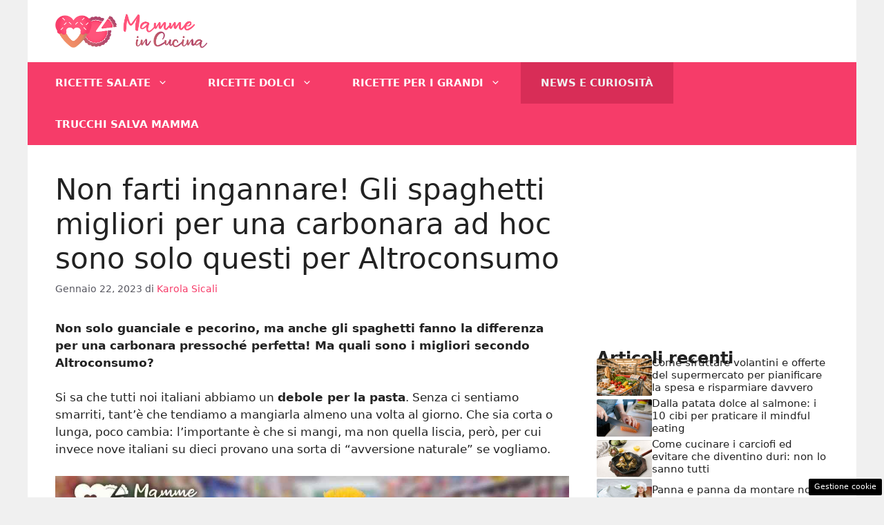

--- FILE ---
content_type: text/html; charset=UTF-8
request_url: https://www.mammeincucina.it/2023/01/22/non-farti-ingannare-gli-spaghetti-migliori-per-una-carbonara-ad-hoc-sono-solo-questi-per-altroconsumo/
body_size: 19783
content:
<!DOCTYPE html>
<html lang="it-IT">
<head>
	<meta charset="UTF-8"><link rel="preload" href="https://www.mammeincucina.it/wp-content/cache/fvm/min/1748946540-css737dcda8d78d7ad78edd8d35555e79bec12fdcfbacb91f215113271e6c583.css" as="style" media="all" />
<link rel="preload" href="https://www.mammeincucina.it/wp-content/cache/fvm/min/1748946540-cssedebcac354dc3fbc3520184b3f5fdea1b251e8970797a8ca11f6eb31ab966.css" as="style" media="all" />
<link rel="preload" href="https://www.mammeincucina.it/wp-content/cache/fvm/min/1748946540-cssbc7d2869137eec0f247b24d8c1513043822f1fdf3a0096791b291cd83929a.css" as="style" media="all" />
<link rel="preload" href="https://www.mammeincucina.it/wp-content/cache/fvm/min/1748946540-css86661c7380d48464ddcf769dcc5d35da51e31fad9d8fa36d7c54abe13a60a.css" as="style" media="all" />
<link rel="preload" href="https://www.mammeincucina.it/wp-content/cache/fvm/min/1748946540-js85782e25cb17ce42deb3abcc46aa5755320c6c3e3a0a09128352b067e8eb5a.js" as="script" />
<link rel="preload" href="https://www.mammeincucina.it/wp-content/cache/fvm/min/1748946540-js313b95d9dbc28558ede35024d81667c962699dde12c3573b2d8dbc982a8691.js" as="script" /><script data-cfasync="false">if(navigator.userAgent.match(/MSIE|Internet Explorer/i)||navigator.userAgent.match(/Trident\/7\..*?rv:11/i)){var href=document.location.href;if(!href.match(/[?&]iebrowser/)){if(href.indexOf("?")==-1){if(href.indexOf("#")==-1){document.location.href=href+"?iebrowser=1"}else{document.location.href=href.replace("#","?iebrowser=1#")}}else{if(href.indexOf("#")==-1){document.location.href=href+"&iebrowser=1"}else{document.location.href=href.replace("#","&iebrowser=1#")}}}}</script>
<script data-cfasync="false">class FVMLoader{constructor(e){this.triggerEvents=e,this.eventOptions={passive:!0},this.userEventListener=this.triggerListener.bind(this),this.delayedScripts={normal:[],async:[],defer:[]},this.allJQueries=[]}_addUserInteractionListener(e){this.triggerEvents.forEach(t=>window.addEventListener(t,e.userEventListener,e.eventOptions))}_removeUserInteractionListener(e){this.triggerEvents.forEach(t=>window.removeEventListener(t,e.userEventListener,e.eventOptions))}triggerListener(){this._removeUserInteractionListener(this),"loading"===document.readyState?document.addEventListener("DOMContentLoaded",this._loadEverythingNow.bind(this)):this._loadEverythingNow()}async _loadEverythingNow(){this._runAllDelayedCSS(),this._delayEventListeners(),this._delayJQueryReady(this),this._handleDocumentWrite(),this._registerAllDelayedScripts(),await this._loadScriptsFromList(this.delayedScripts.normal),await this._loadScriptsFromList(this.delayedScripts.defer),await this._loadScriptsFromList(this.delayedScripts.async),await this._triggerDOMContentLoaded(),await this._triggerWindowLoad(),window.dispatchEvent(new Event("wpr-allScriptsLoaded"))}_registerAllDelayedScripts(){document.querySelectorAll("script[type=fvmdelay]").forEach(e=>{e.hasAttribute("src")?e.hasAttribute("async")&&!1!==e.async?this.delayedScripts.async.push(e):e.hasAttribute("defer")&&!1!==e.defer||"module"===e.getAttribute("data-type")?this.delayedScripts.defer.push(e):this.delayedScripts.normal.push(e):this.delayedScripts.normal.push(e)})}_runAllDelayedCSS(){document.querySelectorAll("link[rel=fvmdelay]").forEach(e=>{e.setAttribute("rel","stylesheet")})}async _transformScript(e){return await this._requestAnimFrame(),new Promise(t=>{const n=document.createElement("script");let r;[...e.attributes].forEach(e=>{let t=e.nodeName;"type"!==t&&("data-type"===t&&(t="type",r=e.nodeValue),n.setAttribute(t,e.nodeValue))}),e.hasAttribute("src")?(n.addEventListener("load",t),n.addEventListener("error",t)):(n.text=e.text,t()),e.parentNode.replaceChild(n,e)})}async _loadScriptsFromList(e){const t=e.shift();return t?(await this._transformScript(t),this._loadScriptsFromList(e)):Promise.resolve()}_delayEventListeners(){let e={};function t(t,n){!function(t){function n(n){return e[t].eventsToRewrite.indexOf(n)>=0?"wpr-"+n:n}e[t]||(e[t]={originalFunctions:{add:t.addEventListener,remove:t.removeEventListener},eventsToRewrite:[]},t.addEventListener=function(){arguments[0]=n(arguments[0]),e[t].originalFunctions.add.apply(t,arguments)},t.removeEventListener=function(){arguments[0]=n(arguments[0]),e[t].originalFunctions.remove.apply(t,arguments)})}(t),e[t].eventsToRewrite.push(n)}function n(e,t){let n=e[t];Object.defineProperty(e,t,{get:()=>n||function(){},set(r){e["wpr"+t]=n=r}})}t(document,"DOMContentLoaded"),t(window,"DOMContentLoaded"),t(window,"load"),t(window,"pageshow"),t(document,"readystatechange"),n(document,"onreadystatechange"),n(window,"onload"),n(window,"onpageshow")}_delayJQueryReady(e){let t=window.jQuery;Object.defineProperty(window,"jQuery",{get:()=>t,set(n){if(n&&n.fn&&!e.allJQueries.includes(n)){n.fn.ready=n.fn.init.prototype.ready=function(t){e.domReadyFired?t.bind(document)(n):document.addEventListener("DOMContentLoaded2",()=>t.bind(document)(n))};const t=n.fn.on;n.fn.on=n.fn.init.prototype.on=function(){if(this[0]===window){function e(e){return e.split(" ").map(e=>"load"===e||0===e.indexOf("load.")?"wpr-jquery-load":e).join(" ")}"string"==typeof arguments[0]||arguments[0]instanceof String?arguments[0]=e(arguments[0]):"object"==typeof arguments[0]&&Object.keys(arguments[0]).forEach(t=>{delete Object.assign(arguments[0],{[e(t)]:arguments[0][t]})[t]})}return t.apply(this,arguments),this},e.allJQueries.push(n)}t=n}})}async _triggerDOMContentLoaded(){this.domReadyFired=!0,await this._requestAnimFrame(),document.dispatchEvent(new Event("DOMContentLoaded2")),await this._requestAnimFrame(),window.dispatchEvent(new Event("DOMContentLoaded2")),await this._requestAnimFrame(),document.dispatchEvent(new Event("wpr-readystatechange")),await this._requestAnimFrame(),document.wpronreadystatechange&&document.wpronreadystatechange()}async _triggerWindowLoad(){await this._requestAnimFrame(),window.dispatchEvent(new Event("wpr-load")),await this._requestAnimFrame(),window.wpronload&&window.wpronload(),await this._requestAnimFrame(),this.allJQueries.forEach(e=>e(window).trigger("wpr-jquery-load")),window.dispatchEvent(new Event("wpr-pageshow")),await this._requestAnimFrame(),window.wpronpageshow&&window.wpronpageshow()}_handleDocumentWrite(){const e=new Map;document.write=document.writeln=function(t){const n=document.currentScript,r=document.createRange(),i=n.parentElement;let a=e.get(n);void 0===a&&(a=n.nextSibling,e.set(n,a));const s=document.createDocumentFragment();r.setStart(s,0),s.appendChild(r.createContextualFragment(t)),i.insertBefore(s,a)}}async _requestAnimFrame(){return new Promise(e=>requestAnimationFrame(e))}static run(){const e=new FVMLoader(["keydown","mousemove","touchmove","touchstart","touchend","wheel"]);e._addUserInteractionListener(e)}}FVMLoader.run();</script><meta name='robots' content='index, follow, max-image-preview:large, max-snippet:-1, max-video-preview:-1' /><meta name="viewport" content="width=device-width, initial-scale=1"><title>Non farti ingannare! Gli spaghetti migliori per una carbonara ad hoc sono solo questi per Altroconsumo - Mamme in Cucina</title><meta name="description" content="Non solo guanciale e pecorino, ma anche gli spaghetti fanno la differenza per una carbonara perfetta! Quali sono i migliori per Altroconsumo?" /><link rel="canonical" href="https://www.mammeincucina.it/2023/01/22/non-farti-ingannare-gli-spaghetti-migliori-per-una-carbonara-ad-hoc-sono-solo-questi-per-altroconsumo/" /><meta property="og:locale" content="it_IT" /><meta property="og:type" content="article" /><meta property="og:title" content="Non farti ingannare! Gli spaghetti migliori per una carbonara ad hoc sono solo questi per Altroconsumo - Mamme in Cucina" /><meta property="og:description" content="Non solo guanciale e pecorino, ma anche gli spaghetti fanno la differenza per una carbonara perfetta! Quali sono i migliori per Altroconsumo?" /><meta property="og:url" content="https://www.mammeincucina.it/2023/01/22/non-farti-ingannare-gli-spaghetti-migliori-per-una-carbonara-ad-hoc-sono-solo-questi-per-altroconsumo/" /><meta property="og:site_name" content="Mamme in Cucina" /><meta property="article:published_time" content="2023-01-22T07:30:53+00:00" /><meta property="og:image" content="https://www.mammeincucina.it/wp-content/uploads/2023/01/Grafica-spaghetti-21012023-mammeincucina.jpg" /><meta property="og:image:width" content="1200" /><meta property="og:image:height" content="800" /><meta property="og:image:type" content="image/jpeg" /><meta name="author" content="Karola Sicali" /><meta name="twitter:card" content="summary_large_image" /><meta name="twitter:label1" content="Scritto da" /><meta name="twitter:data1" content="Karola Sicali" /><meta name="twitter:label2" content="Tempo di lettura stimato" /><meta name="twitter:data2" content="6 minuti" /><script type="application/ld+json" class="yoast-schema-graph">{"@context":"https://schema.org","@graph":[{"@type":"Article","@id":"https://www.mammeincucina.it/2023/01/22/non-farti-ingannare-gli-spaghetti-migliori-per-una-carbonara-ad-hoc-sono-solo-questi-per-altroconsumo/#article","isPartOf":{"@id":"https://www.mammeincucina.it/2023/01/22/non-farti-ingannare-gli-spaghetti-migliori-per-una-carbonara-ad-hoc-sono-solo-questi-per-altroconsumo/"},"author":{"name":"Karola Sicali","@id":"https://www.mammeincucina.it/#/schema/person/bd54a18b7d8379a53a02ab3f47d52f35"},"headline":"Non farti ingannare! Gli spaghetti migliori per una carbonara ad hoc sono solo questi per Altroconsumo","datePublished":"2023-01-22T07:30:53+00:00","mainEntityOfPage":{"@id":"https://www.mammeincucina.it/2023/01/22/non-farti-ingannare-gli-spaghetti-migliori-per-una-carbonara-ad-hoc-sono-solo-questi-per-altroconsumo/"},"wordCount":877,"publisher":{"@id":"https://www.mammeincucina.it/#organization"},"image":{"@id":"https://www.mammeincucina.it/2023/01/22/non-farti-ingannare-gli-spaghetti-migliori-per-una-carbonara-ad-hoc-sono-solo-questi-per-altroconsumo/#primaryimage"},"thumbnailUrl":"https://www.mammeincucina.it/wp-content/uploads/2023/01/Grafica-spaghetti-21012023-mammeincucina.jpg","articleSection":["News e Curiosità"],"inLanguage":"it-IT"},{"@type":"WebPage","@id":"https://www.mammeincucina.it/2023/01/22/non-farti-ingannare-gli-spaghetti-migliori-per-una-carbonara-ad-hoc-sono-solo-questi-per-altroconsumo/","url":"https://www.mammeincucina.it/2023/01/22/non-farti-ingannare-gli-spaghetti-migliori-per-una-carbonara-ad-hoc-sono-solo-questi-per-altroconsumo/","name":"Non farti ingannare! Gli spaghetti migliori per una carbonara ad hoc sono solo questi per Altroconsumo - Mamme in Cucina","isPartOf":{"@id":"https://www.mammeincucina.it/#website"},"primaryImageOfPage":{"@id":"https://www.mammeincucina.it/2023/01/22/non-farti-ingannare-gli-spaghetti-migliori-per-una-carbonara-ad-hoc-sono-solo-questi-per-altroconsumo/#primaryimage"},"image":{"@id":"https://www.mammeincucina.it/2023/01/22/non-farti-ingannare-gli-spaghetti-migliori-per-una-carbonara-ad-hoc-sono-solo-questi-per-altroconsumo/#primaryimage"},"thumbnailUrl":"https://www.mammeincucina.it/wp-content/uploads/2023/01/Grafica-spaghetti-21012023-mammeincucina.jpg","datePublished":"2023-01-22T07:30:53+00:00","description":"Non solo guanciale e pecorino, ma anche gli spaghetti fanno la differenza per una carbonara perfetta! Quali sono i migliori per Altroconsumo?","breadcrumb":{"@id":"https://www.mammeincucina.it/2023/01/22/non-farti-ingannare-gli-spaghetti-migliori-per-una-carbonara-ad-hoc-sono-solo-questi-per-altroconsumo/#breadcrumb"},"inLanguage":"it-IT","potentialAction":[{"@type":"ReadAction","target":["https://www.mammeincucina.it/2023/01/22/non-farti-ingannare-gli-spaghetti-migliori-per-una-carbonara-ad-hoc-sono-solo-questi-per-altroconsumo/"]}]},{"@type":"ImageObject","inLanguage":"it-IT","@id":"https://www.mammeincucina.it/2023/01/22/non-farti-ingannare-gli-spaghetti-migliori-per-una-carbonara-ad-hoc-sono-solo-questi-per-altroconsumo/#primaryimage","url":"https://www.mammeincucina.it/wp-content/uploads/2023/01/Grafica-spaghetti-21012023-mammeincucina.jpg","contentUrl":"https://www.mammeincucina.it/wp-content/uploads/2023/01/Grafica-spaghetti-21012023-mammeincucina.jpg","width":1200,"height":800,"caption":"Spaghetti migliori per Altroconsumo – Mammeincucina.it"},{"@type":"BreadcrumbList","@id":"https://www.mammeincucina.it/2023/01/22/non-farti-ingannare-gli-spaghetti-migliori-per-una-carbonara-ad-hoc-sono-solo-questi-per-altroconsumo/#breadcrumb","itemListElement":[{"@type":"ListItem","position":1,"name":"Home","item":"https://www.mammeincucina.it/"},{"@type":"ListItem","position":2,"name":"Non farti ingannare! Gli spaghetti migliori per una carbonara ad hoc sono solo questi per Altroconsumo"}]},{"@type":"WebSite","@id":"https://www.mammeincucina.it/#website","url":"https://www.mammeincucina.it/","name":"Mamme in Cucina","description":"Le ricette per tutti i gusti e tutte le età","publisher":{"@id":"https://www.mammeincucina.it/#organization"},"potentialAction":[{"@type":"SearchAction","target":{"@type":"EntryPoint","urlTemplate":"https://www.mammeincucina.it/?s={search_term_string}"},"query-input":{"@type":"PropertyValueSpecification","valueRequired":true,"valueName":"search_term_string"}}],"inLanguage":"it-IT"},{"@type":"Organization","@id":"https://www.mammeincucina.it/#organization","name":"Mamme in Cucina","url":"https://www.mammeincucina.it/","logo":{"@type":"ImageObject","inLanguage":"it-IT","@id":"https://www.mammeincucina.it/#/schema/logo/image/","url":"https://www.mammeincucina.it/wp-content/uploads/2021/02/mammeincucina_logo.png","contentUrl":"https://www.mammeincucina.it/wp-content/uploads/2021/02/mammeincucina_logo.png","width":852,"height":195,"caption":"Mamme in Cucina"},"image":{"@id":"https://www.mammeincucina.it/#/schema/logo/image/"}},{"@type":"Person","@id":"https://www.mammeincucina.it/#/schema/person/bd54a18b7d8379a53a02ab3f47d52f35","name":"Karola Sicali","image":{"@type":"ImageObject","inLanguage":"it-IT","@id":"https://www.mammeincucina.it/#/schema/person/image/","url":"https://secure.gravatar.com/avatar/0bf599a00c69b74192ddbdd372a24d360becd2b65958321ac066b96c1c0cdc8e?s=96&d=mm&r=g","contentUrl":"https://secure.gravatar.com/avatar/0bf599a00c69b74192ddbdd372a24d360becd2b65958321ac066b96c1c0cdc8e?s=96&d=mm&r=g","caption":"Karola Sicali"},"url":"https://www.mammeincucina.it/author/karola-sicari/"}]}</script><link rel="alternate" type="application/rss+xml" title="Mamme in Cucina &raquo; Feed" href="https://www.mammeincucina.it/feed/" /><link rel="alternate" type="application/rss+xml" title="Mamme in Cucina &raquo; Feed dei commenti" href="https://www.mammeincucina.it/comments/feed/" />
	
	<style media="all">img:is([sizes="auto" i],[sizes^="auto," i]){contain-intrinsic-size:3000px 1500px}</style>
	
	
	
	
	
	
	
	
	
	
	
	
	
	
	
	
	
	
	
	
	
	
	
	


<link rel="amphtml" href="https://www.mammeincucina.it/2023/01/22/non-farti-ingannare-gli-spaghetti-migliori-per-una-carbonara-ad-hoc-sono-solo-questi-per-altroconsumo/amp/" />

<link rel='stylesheet' id='cuisine_recipe_styles-css' href='https://www.mammeincucina.it/wp-content/cache/fvm/min/1748946540-css737dcda8d78d7ad78edd8d35555e79bec12fdcfbacb91f215113271e6c583.css' media='all' />
<link rel='stylesheet' id='wp-block-library-css' href='https://www.mammeincucina.it/wp-content/cache/fvm/min/1748946540-cssedebcac354dc3fbc3520184b3f5fdea1b251e8970797a8ca11f6eb31ab966.css' media='all' />
<style id='classic-theme-styles-inline-css' media="all">/*! This file is auto-generated */
.wp-block-button__link{color:#fff;background-color:#32373c;border-radius:9999px;box-shadow:none;text-decoration:none;padding:calc(.667em + 2px) calc(1.333em + 2px);font-size:1.125em}.wp-block-file__button{background:#32373c;color:#fff;text-decoration:none}</style>
<style id='global-styles-inline-css' media="all">:root{--wp--preset--aspect-ratio--square:1;--wp--preset--aspect-ratio--4-3:4/3;--wp--preset--aspect-ratio--3-4:3/4;--wp--preset--aspect-ratio--3-2:3/2;--wp--preset--aspect-ratio--2-3:2/3;--wp--preset--aspect-ratio--16-9:16/9;--wp--preset--aspect-ratio--9-16:9/16;--wp--preset--color--black:#000000;--wp--preset--color--cyan-bluish-gray:#abb8c3;--wp--preset--color--white:#ffffff;--wp--preset--color--pale-pink:#f78da7;--wp--preset--color--vivid-red:#cf2e2e;--wp--preset--color--luminous-vivid-orange:#ff6900;--wp--preset--color--luminous-vivid-amber:#fcb900;--wp--preset--color--light-green-cyan:#7bdcb5;--wp--preset--color--vivid-green-cyan:#00d084;--wp--preset--color--pale-cyan-blue:#8ed1fc;--wp--preset--color--vivid-cyan-blue:#0693e3;--wp--preset--color--vivid-purple:#9b51e0;--wp--preset--color--contrast:var(--contrast);--wp--preset--color--contrast-2:var(--contrast-2);--wp--preset--color--contrast-3:var(--contrast-3);--wp--preset--color--base:var(--base);--wp--preset--color--base-2:var(--base-2);--wp--preset--color--base-3:var(--base-3);--wp--preset--color--accent:var(--accent);--wp--preset--gradient--vivid-cyan-blue-to-vivid-purple:linear-gradient(135deg,rgba(6,147,227,1) 0%,rgb(155,81,224) 100%);--wp--preset--gradient--light-green-cyan-to-vivid-green-cyan:linear-gradient(135deg,rgb(122,220,180) 0%,rgb(0,208,130) 100%);--wp--preset--gradient--luminous-vivid-amber-to-luminous-vivid-orange:linear-gradient(135deg,rgba(252,185,0,1) 0%,rgba(255,105,0,1) 100%);--wp--preset--gradient--luminous-vivid-orange-to-vivid-red:linear-gradient(135deg,rgba(255,105,0,1) 0%,rgb(207,46,46) 100%);--wp--preset--gradient--very-light-gray-to-cyan-bluish-gray:linear-gradient(135deg,rgb(238,238,238) 0%,rgb(169,184,195) 100%);--wp--preset--gradient--cool-to-warm-spectrum:linear-gradient(135deg,rgb(74,234,220) 0%,rgb(151,120,209) 20%,rgb(207,42,186) 40%,rgb(238,44,130) 60%,rgb(251,105,98) 80%,rgb(254,248,76) 100%);--wp--preset--gradient--blush-light-purple:linear-gradient(135deg,rgb(255,206,236) 0%,rgb(152,150,240) 100%);--wp--preset--gradient--blush-bordeaux:linear-gradient(135deg,rgb(254,205,165) 0%,rgb(254,45,45) 50%,rgb(107,0,62) 100%);--wp--preset--gradient--luminous-dusk:linear-gradient(135deg,rgb(255,203,112) 0%,rgb(199,81,192) 50%,rgb(65,88,208) 100%);--wp--preset--gradient--pale-ocean:linear-gradient(135deg,rgb(255,245,203) 0%,rgb(182,227,212) 50%,rgb(51,167,181) 100%);--wp--preset--gradient--electric-grass:linear-gradient(135deg,rgb(202,248,128) 0%,rgb(113,206,126) 100%);--wp--preset--gradient--midnight:linear-gradient(135deg,rgb(2,3,129) 0%,rgb(40,116,252) 100%);--wp--preset--font-size--small:13px;--wp--preset--font-size--medium:20px;--wp--preset--font-size--large:36px;--wp--preset--font-size--x-large:42px;--wp--preset--spacing--20:0.44rem;--wp--preset--spacing--30:0.67rem;--wp--preset--spacing--40:1rem;--wp--preset--spacing--50:1.5rem;--wp--preset--spacing--60:2.25rem;--wp--preset--spacing--70:3.38rem;--wp--preset--spacing--80:5.06rem;--wp--preset--shadow--natural:6px 6px 9px rgba(0, 0, 0, 0.2);--wp--preset--shadow--deep:12px 12px 50px rgba(0, 0, 0, 0.4);--wp--preset--shadow--sharp:6px 6px 0px rgba(0, 0, 0, 0.2);--wp--preset--shadow--outlined:6px 6px 0px -3px rgba(255, 255, 255, 1), 6px 6px rgba(0, 0, 0, 1);--wp--preset--shadow--crisp:6px 6px 0px rgba(0, 0, 0, 1)}:where(.is-layout-flex){gap:.5em}:where(.is-layout-grid){gap:.5em}body .is-layout-flex{display:flex}.is-layout-flex{flex-wrap:wrap;align-items:center}.is-layout-flex>:is(*,div){margin:0}body .is-layout-grid{display:grid}.is-layout-grid>:is(*,div){margin:0}:where(.wp-block-columns.is-layout-flex){gap:2em}:where(.wp-block-columns.is-layout-grid){gap:2em}:where(.wp-block-post-template.is-layout-flex){gap:1.25em}:where(.wp-block-post-template.is-layout-grid){gap:1.25em}.has-black-color{color:var(--wp--preset--color--black)!important}.has-cyan-bluish-gray-color{color:var(--wp--preset--color--cyan-bluish-gray)!important}.has-white-color{color:var(--wp--preset--color--white)!important}.has-pale-pink-color{color:var(--wp--preset--color--pale-pink)!important}.has-vivid-red-color{color:var(--wp--preset--color--vivid-red)!important}.has-luminous-vivid-orange-color{color:var(--wp--preset--color--luminous-vivid-orange)!important}.has-luminous-vivid-amber-color{color:var(--wp--preset--color--luminous-vivid-amber)!important}.has-light-green-cyan-color{color:var(--wp--preset--color--light-green-cyan)!important}.has-vivid-green-cyan-color{color:var(--wp--preset--color--vivid-green-cyan)!important}.has-pale-cyan-blue-color{color:var(--wp--preset--color--pale-cyan-blue)!important}.has-vivid-cyan-blue-color{color:var(--wp--preset--color--vivid-cyan-blue)!important}.has-vivid-purple-color{color:var(--wp--preset--color--vivid-purple)!important}.has-black-background-color{background-color:var(--wp--preset--color--black)!important}.has-cyan-bluish-gray-background-color{background-color:var(--wp--preset--color--cyan-bluish-gray)!important}.has-white-background-color{background-color:var(--wp--preset--color--white)!important}.has-pale-pink-background-color{background-color:var(--wp--preset--color--pale-pink)!important}.has-vivid-red-background-color{background-color:var(--wp--preset--color--vivid-red)!important}.has-luminous-vivid-orange-background-color{background-color:var(--wp--preset--color--luminous-vivid-orange)!important}.has-luminous-vivid-amber-background-color{background-color:var(--wp--preset--color--luminous-vivid-amber)!important}.has-light-green-cyan-background-color{background-color:var(--wp--preset--color--light-green-cyan)!important}.has-vivid-green-cyan-background-color{background-color:var(--wp--preset--color--vivid-green-cyan)!important}.has-pale-cyan-blue-background-color{background-color:var(--wp--preset--color--pale-cyan-blue)!important}.has-vivid-cyan-blue-background-color{background-color:var(--wp--preset--color--vivid-cyan-blue)!important}.has-vivid-purple-background-color{background-color:var(--wp--preset--color--vivid-purple)!important}.has-black-border-color{border-color:var(--wp--preset--color--black)!important}.has-cyan-bluish-gray-border-color{border-color:var(--wp--preset--color--cyan-bluish-gray)!important}.has-white-border-color{border-color:var(--wp--preset--color--white)!important}.has-pale-pink-border-color{border-color:var(--wp--preset--color--pale-pink)!important}.has-vivid-red-border-color{border-color:var(--wp--preset--color--vivid-red)!important}.has-luminous-vivid-orange-border-color{border-color:var(--wp--preset--color--luminous-vivid-orange)!important}.has-luminous-vivid-amber-border-color{border-color:var(--wp--preset--color--luminous-vivid-amber)!important}.has-light-green-cyan-border-color{border-color:var(--wp--preset--color--light-green-cyan)!important}.has-vivid-green-cyan-border-color{border-color:var(--wp--preset--color--vivid-green-cyan)!important}.has-pale-cyan-blue-border-color{border-color:var(--wp--preset--color--pale-cyan-blue)!important}.has-vivid-cyan-blue-border-color{border-color:var(--wp--preset--color--vivid-cyan-blue)!important}.has-vivid-purple-border-color{border-color:var(--wp--preset--color--vivid-purple)!important}.has-vivid-cyan-blue-to-vivid-purple-gradient-background{background:var(--wp--preset--gradient--vivid-cyan-blue-to-vivid-purple)!important}.has-light-green-cyan-to-vivid-green-cyan-gradient-background{background:var(--wp--preset--gradient--light-green-cyan-to-vivid-green-cyan)!important}.has-luminous-vivid-amber-to-luminous-vivid-orange-gradient-background{background:var(--wp--preset--gradient--luminous-vivid-amber-to-luminous-vivid-orange)!important}.has-luminous-vivid-orange-to-vivid-red-gradient-background{background:var(--wp--preset--gradient--luminous-vivid-orange-to-vivid-red)!important}.has-very-light-gray-to-cyan-bluish-gray-gradient-background{background:var(--wp--preset--gradient--very-light-gray-to-cyan-bluish-gray)!important}.has-cool-to-warm-spectrum-gradient-background{background:var(--wp--preset--gradient--cool-to-warm-spectrum)!important}.has-blush-light-purple-gradient-background{background:var(--wp--preset--gradient--blush-light-purple)!important}.has-blush-bordeaux-gradient-background{background:var(--wp--preset--gradient--blush-bordeaux)!important}.has-luminous-dusk-gradient-background{background:var(--wp--preset--gradient--luminous-dusk)!important}.has-pale-ocean-gradient-background{background:var(--wp--preset--gradient--pale-ocean)!important}.has-electric-grass-gradient-background{background:var(--wp--preset--gradient--electric-grass)!important}.has-midnight-gradient-background{background:var(--wp--preset--gradient--midnight)!important}.has-small-font-size{font-size:var(--wp--preset--font-size--small)!important}.has-medium-font-size{font-size:var(--wp--preset--font-size--medium)!important}.has-large-font-size{font-size:var(--wp--preset--font-size--large)!important}.has-x-large-font-size{font-size:var(--wp--preset--font-size--x-large)!important}:where(.wp-block-post-template.is-layout-flex){gap:1.25em}:where(.wp-block-post-template.is-layout-grid){gap:1.25em}:where(.wp-block-columns.is-layout-flex){gap:2em}:where(.wp-block-columns.is-layout-grid){gap:2em}:root :where(.wp-block-pullquote){font-size:1.5em;line-height:1.6}</style>
<link rel='stylesheet' id='adser-css' href='https://www.mammeincucina.it/wp-content/cache/fvm/min/1748946540-cssbc7d2869137eec0f247b24d8c1513043822f1fdf3a0096791b291cd83929a.css' media='all' />
<link rel='stylesheet' id='generate-style-css' href='https://www.mammeincucina.it/wp-content/cache/fvm/min/1748946540-css86661c7380d48464ddcf769dcc5d35da51e31fad9d8fa36d7c54abe13a60a.css' media='all' />
<style id='generate-style-inline-css' media="all">body{background-color:var(--base);color:var(--contrast)}a{color:var(--accent)}a:hover,a:focus{text-decoration:underline}.entry-title a,.site-branding a,a.button,.wp-block-button__link,.main-navigation a{text-decoration:none}a:hover,a:focus,a:active{color:var(--contrast)}.wp-block-group__inner-container{max-width:1200px;margin-left:auto;margin-right:auto}.site-header .header-image{width:220px}:root{--contrast:#222222;--contrast-2:#575760;--contrast-3:#b2b2be;--base:#f0f0f0;--base-2:#f7f8f9;--base-3:#ffffff;--accent:#f63c69}:root .has-contrast-color{color:var(--contrast)}:root .has-contrast-background-color{background-color:var(--contrast)}:root .has-contrast-2-color{color:var(--contrast-2)}:root .has-contrast-2-background-color{background-color:var(--contrast-2)}:root .has-contrast-3-color{color:var(--contrast-3)}:root .has-contrast-3-background-color{background-color:var(--contrast-3)}:root .has-base-color{color:var(--base)}:root .has-base-background-color{background-color:var(--base)}:root .has-base-2-color{color:var(--base-2)}:root .has-base-2-background-color{background-color:var(--base-2)}:root .has-base-3-color{color:var(--base-3)}:root .has-base-3-background-color{background-color:var(--base-3)}:root .has-accent-color{color:var(--accent)}:root .has-accent-background-color{background-color:var(--accent)}.main-navigation a,.main-navigation .menu-toggle,.main-navigation .menu-bar-items{font-weight:700;text-transform:uppercase}.top-bar{background-color:#636363;color:#fff}.top-bar a{color:#fff}.top-bar a:hover{color:#303030}.site-header{background-color:#fff}.main-title a,.main-title a:hover{color:var(--contrast)}.site-description{color:var(--contrast-2)}.main-navigation,.main-navigation ul ul{background-color:var(--accent)}.main-navigation .main-nav ul li a,.main-navigation .menu-toggle,.main-navigation .menu-bar-items{color:var(--base-3)}.main-navigation .main-nav ul li:not([class*="current-menu-"]):hover>a,.main-navigation .main-nav ul li:not([class*="current-menu-"]):focus>a,.main-navigation .main-nav ul li.sfHover:not([class*="current-menu-"])>a,.main-navigation .menu-bar-item:hover>a,.main-navigation .menu-bar-item.sfHover>a{color:var(--base-3);background-color:#d22c55}button.menu-toggle:hover,button.menu-toggle:focus{color:var(--base-3)}.main-navigation .main-nav ul li[class*="current-menu-"]>a{color:var(--base);background-color:#d82d57}.navigation-search input[type="search"],.navigation-search input[type="search"]:active,.navigation-search input[type="search"]:focus,.main-navigation .main-nav ul li.search-item.active>a,.main-navigation .menu-bar-items .search-item.active>a{color:var(--base-3);background-color:#d22c55}.main-navigation ul ul{background-color:var(--accent)}.main-navigation .main-nav ul ul li a{color:var(--base-3)}.main-navigation .main-nav ul ul li:not([class*="current-menu-"]):hover>a,.main-navigation .main-nav ul ul li:not([class*="current-menu-"]):focus>a,.main-navigation .main-nav ul ul li.sfHover:not([class*="current-menu-"])>a{color:var(--base-3);background-color:#dd2e5a}.main-navigation .main-nav ul ul li[class*="current-menu-"]>a{color:var(--base-2);background-color:#d62c57}.separate-containers .inside-article,.separate-containers .comments-area,.separate-containers .page-header,.one-container .container,.separate-containers .paging-navigation,.inside-page-header{background-color:var(--base-3)}.entry-title a{color:var(--contrast)}.entry-title a:hover{color:var(--contrast-2)}.entry-meta{color:var(--contrast-2)}.sidebar .widget{background-color:var(--base-3)}.footer-widgets{background-color:var(--base-3)}.site-info{color:var(--base-3);background-color:var(--contrast)}.site-info a{color:var(--base-3)}.site-info a:hover{color:var(--base-2)}.footer-bar .widget_nav_menu .current-menu-item a{color:var(--base-2)}input[type="text"],input[type="email"],input[type="url"],input[type="password"],input[type="search"],input[type="tel"],input[type="number"],textarea,select{color:var(--contrast);background-color:var(--base-2);border-color:var(--base)}input[type="text"]:focus,input[type="email"]:focus,input[type="url"]:focus,input[type="password"]:focus,input[type="search"]:focus,input[type="tel"]:focus,input[type="number"]:focus,textarea:focus,select:focus{color:var(--contrast);background-color:var(--base-2);border-color:var(--contrast-3)}button,html input[type="button"],input[type="reset"],input[type="submit"],a.button,a.wp-block-button__link:not(.has-background){color:#fff;background-color:#55555e}button:hover,html input[type="button"]:hover,input[type="reset"]:hover,input[type="submit"]:hover,a.button:hover,button:focus,html input[type="button"]:focus,input[type="reset"]:focus,input[type="submit"]:focus,a.button:focus,a.wp-block-button__link:not(.has-background):active,a.wp-block-button__link:not(.has-background):focus,a.wp-block-button__link:not(.has-background):hover{color:#fff;background-color:#3f4047}a.generate-back-to-top{background-color:rgba(0,0,0,.4);color:#fff}a.generate-back-to-top:hover,a.generate-back-to-top:focus{background-color:rgba(0,0,0,.6);color:#fff}:root{--gp-search-modal-bg-color:var(--base-3);--gp-search-modal-text-color:var(--contrast);--gp-search-modal-overlay-bg-color:rgba(0,0,0,0.2)}@media (max-width:768px){.main-navigation .menu-bar-item:hover>a,.main-navigation .menu-bar-item.sfHover>a{background:none;color:var(--base-3)}}.nav-below-header .main-navigation .inside-navigation.grid-container,.nav-above-header .main-navigation .inside-navigation.grid-container{padding:0 11px 0 11px}.site-main .wp-block-group__inner-container{padding:40px}.separate-containers .paging-navigation{padding-top:20px;padding-bottom:20px}.entry-content .alignwide,body:not(.no-sidebar) .entry-content .alignfull{margin-left:-40px;width:calc(100% + 80px);max-width:calc(100% + 80px)}.main-navigation .main-nav ul li a,.menu-toggle,.main-navigation .menu-bar-item>a{padding-left:29px;padding-right:29px}.main-navigation .main-nav ul ul li a{padding:10px 29px 10px 29px}.rtl .menu-item-has-children .dropdown-menu-toggle{padding-left:29px}.menu-item-has-children .dropdown-menu-toggle{padding-right:29px}.rtl .main-navigation .main-nav ul li.menu-item-has-children>a{padding-right:29px}@media (max-width:768px){.separate-containers .inside-article,.separate-containers .comments-area,.separate-containers .page-header,.separate-containers .paging-navigation,.one-container .site-content,.inside-page-header{padding:30px}.site-main .wp-block-group__inner-container{padding:30px}.inside-top-bar{padding-right:30px;padding-left:30px}.inside-header{padding-right:30px;padding-left:30px}.widget-area .widget{padding-top:30px;padding-right:30px;padding-bottom:30px;padding-left:30px}.footer-widgets-container{padding-top:30px;padding-right:30px;padding-bottom:30px;padding-left:30px}.inside-site-info{padding-right:30px;padding-left:30px}.entry-content .alignwide,body:not(.no-sidebar) .entry-content .alignfull{margin-left:-30px;width:calc(100% + 60px);max-width:calc(100% + 60px)}.one-container .site-main .paging-navigation{margin-bottom:20px}}.is-right-sidebar{width:30%}.is-left-sidebar{width:30%}.site-content .content-area{width:70%}@media (max-width:768px){.main-navigation .menu-toggle,.sidebar-nav-mobile:not(#sticky-placeholder){display:block}.main-navigation ul,.gen-sidebar-nav,.main-navigation:not(.slideout-navigation):not(.toggled) .main-nav>ul,.has-inline-mobile-toggle #site-navigation .inside-navigation>*:not(.navigation-search):not(.main-nav){display:none}.nav-align-right .inside-navigation,.nav-align-center .inside-navigation{justify-content:space-between}}.dynamic-author-image-rounded{border-radius:100%}.dynamic-featured-image,.dynamic-author-image{vertical-align:middle}.one-container.blog .dynamic-content-template:not(:last-child),.one-container.archive .dynamic-content-template:not(:last-child){padding-bottom:0}.dynamic-entry-excerpt>p:last-child{margin-bottom:0}</style>
<style id='generateblocks-inline-css' media="all">.gb-container.gb-tabs__item:not(.gb-tabs__item-open){display:none}.gb-container-d0a86651{display:flex;flex-wrap:wrap;align-items:center;column-gap:20px;row-gap:20px;color:var(--contrast)}.gb-container-d0a86651 a{color:var(--contrast)}.gb-container-d0a86651 a:hover{color:var(--contrast)}.gb-container-bcbc46ac{flex-basis:calc(100% - 75px);text-align:center;border-top:3px solid var(--accent-2)}.gb-container-e9bed0be{flex-basis:100%}.gb-container-03919c55{height:100%;display:flex;align-items:center;column-gap:20px}.gb-grid-wrapper>.gb-grid-column-03919c55{width:100%}.gb-container-3ff058ae{flex-shrink:0;flex-basis:80px}.gb-container-c551a107{flex-shrink:1}h4.gb-headline-9e06b5e3{flex-basis:100%;margin-bottom:-20px}h3.gb-headline-040f2ffe{font-size:15px;margin-bottom:5px}.gb-grid-wrapper-b3929361{display:flex;flex-wrap:wrap;row-gap:20px}.gb-grid-wrapper-b3929361>.gb-grid-column{box-sizing:border-box}.gb-image-95849c3e{border-radius:3%;width:100%;object-fit:cover;vertical-align:middle}@media (max-width:1024px){.gb-grid-wrapper-b3929361{margin-left:-20px}.gb-grid-wrapper-b3929361>.gb-grid-column{padding-left:20px}}@media (max-width:767px){.gb-container-d0a86651{text-align:center;padding-top:40px}.gb-container-bcbc46ac{width:100%}.gb-grid-wrapper>.gb-grid-column-bcbc46ac{width:100%}.gb-container-3ff058ae{width:50%;text-align:center}.gb-grid-wrapper>.gb-grid-column-3ff058ae{width:50%}.gb-container-c551a107{width:50%;text-align:left}.gb-grid-wrapper>.gb-grid-column-c551a107{width:50%}h4.gb-headline-9e06b5e3{text-align:left}h3.gb-headline-040f2ffe{text-align:left}}:root{--gb-container-width:1200px}.gb-container .wp-block-image img{vertical-align:middle}.gb-grid-wrapper .wp-block-image{margin-bottom:0}.gb-highlight{background:none}.gb-shape{line-height:0}.gb-container-link{position:absolute;top:0;right:0;bottom:0;left:0;z-index:99}</style>
<script src="https://www.mammeincucina.it/wp-content/cache/fvm/min/1748946540-js85782e25cb17ce42deb3abcc46aa5755320c6c3e3a0a09128352b067e8eb5a.js" id="jquery-core-js"></script>
<script src="https://www.mammeincucina.it/wp-content/cache/fvm/min/1748946540-js313b95d9dbc28558ede35024d81667c962699dde12c3573b2d8dbc982a8691.js" id="jquery-migrate-js"></script>





<script>var adser = {"pagetype":"article","category":["News e Curiosit\u00e0"],"category_iab":[""],"hot":false,"cmp":"clickio","cmp_params":"\/\/clickiocmp.com\/t\/consent_233257.js","_admanager":1,"_mgid":"https:\/\/jsc.mgid.com\/m\/a\/mammeincucina.it.1217676.js","_fluid_player":"https:\/\/prebidcdn.e-volution.ai\/mammeincucina\/pbconfig.min.js"}</script>



<script defer src="https://www.googletagmanager.com/gtag/js?id=G-VQ3TSML35X"></script>
<script>
    window.dataLayer = window.dataLayer || [];
    function gtag(){dataLayer.push(arguments);}
    gtag('js', new Date());
    gtag('config', 'G-VQ3TSML35X');
</script>
<style media="all">#tca-sticky{display:none}@media only screen and (max-width:600px){BODY{margin-top:100px!important}#tca-sticky{display:flex}}</style>

<link rel="icon" href="https://www.mammeincucina.it/wp-content/uploads/2021/02/cropped-mammeincucina_favicon-192x192.png" sizes="192x192" />


</head>

<body class="wp-singular post-template-default single single-post postid-59719 single-format-standard wp-custom-logo wp-embed-responsive wp-theme-generatepress post-image-above-header post-image-aligned-center right-sidebar nav-below-header one-container header-aligned-left dropdown-hover" itemtype="https://schema.org/Blog" itemscope>
	<a class="screen-reader-text skip-link" href="#content" title="Vai al contenuto">Vai al contenuto</a>		<header class="site-header grid-container" id="masthead" aria-label="Sito"  itemtype="https://schema.org/WPHeader" itemscope>
			<div class="inside-header grid-container">
				<div class="site-logo">
					<a href="https://www.mammeincucina.it/" rel="home">
						<img  class="header-image is-logo-image" alt="Mamme in Cucina" src="https://www.mammeincucina.it/wp-content/uploads/2021/02/cropped-mammeincucina_logo.png" width="852" height="195" />
					</a>
				</div>			</div>
		</header>
				<nav class="main-navigation grid-container sub-menu-right" id="site-navigation" aria-label="Principale"  itemtype="https://schema.org/SiteNavigationElement" itemscope>
			<div class="inside-navigation grid-container">
								<button class="menu-toggle" aria-controls="primary-menu" aria-expanded="false">
					<span class="gp-icon icon-menu-bars"><svg viewBox="0 0 512 512" aria-hidden="true" xmlns="http://www.w3.org/2000/svg" width="1em" height="1em"><path d="M0 96c0-13.255 10.745-24 24-24h464c13.255 0 24 10.745 24 24s-10.745 24-24 24H24c-13.255 0-24-10.745-24-24zm0 160c0-13.255 10.745-24 24-24h464c13.255 0 24 10.745 24 24s-10.745 24-24 24H24c-13.255 0-24-10.745-24-24zm0 160c0-13.255 10.745-24 24-24h464c13.255 0 24 10.745 24 24s-10.745 24-24 24H24c-13.255 0-24-10.745-24-24z" /></svg><svg viewBox="0 0 512 512" aria-hidden="true" xmlns="http://www.w3.org/2000/svg" width="1em" height="1em"><path d="M71.029 71.029c9.373-9.372 24.569-9.372 33.942 0L256 222.059l151.029-151.03c9.373-9.372 24.569-9.372 33.942 0 9.372 9.373 9.372 24.569 0 33.942L289.941 256l151.03 151.029c9.372 9.373 9.372 24.569 0 33.942-9.373 9.372-24.569 9.372-33.942 0L256 289.941l-151.029 151.03c-9.373 9.372-24.569 9.372-33.942 0-9.372-9.373-9.372-24.569 0-33.942L222.059 256 71.029 104.971c-9.372-9.373-9.372-24.569 0-33.942z" /></svg></span><span class="mobile-menu">Menu</span>				</button>
				<div id="primary-menu" class="main-nav"><ul id="menu-main-menu" class="menu sf-menu"><li id="menu-item-1371" class="menu-item menu-item-type-custom menu-item-object-custom menu-item-has-children menu-item-1371"><a href="https://www.mammeincucina.it/ricette/ricette-salate/">Ricette salate<span role="presentation" class="dropdown-menu-toggle"><span class="gp-icon icon-arrow"><svg viewBox="0 0 330 512" aria-hidden="true" xmlns="http://www.w3.org/2000/svg" width="1em" height="1em"><path d="M305.913 197.085c0 2.266-1.133 4.815-2.833 6.514L171.087 335.593c-1.7 1.7-4.249 2.832-6.515 2.832s-4.815-1.133-6.515-2.832L26.064 203.599c-1.7-1.7-2.832-4.248-2.832-6.514s1.132-4.816 2.832-6.515l14.162-14.163c1.7-1.699 3.966-2.832 6.515-2.832 2.266 0 4.815 1.133 6.515 2.832l111.316 111.317 111.316-111.317c1.7-1.699 4.249-2.832 6.515-2.832s4.815 1.133 6.515 2.832l14.162 14.163c1.7 1.7 2.833 4.249 2.833 6.515z" /></svg></span></span></a>
<ul class="sub-menu">
	<li id="menu-item-1378" class="menu-item menu-item-type-custom menu-item-object-custom menu-item-1378"><a href="https://www.mammeincucina.it/ricette/antipasti/">Antipasti</a></li>
	<li id="menu-item-1372" class="menu-item menu-item-type-custom menu-item-object-custom menu-item-1372"><a href="https://www.mammeincucina.it/ricette/contorni/">Contorni</a></li>
	<li id="menu-item-1373" class="menu-item menu-item-type-custom menu-item-object-custom menu-item-1373"><a href="https://www.mammeincucina.it/ricette/preparazione-base-salate/">Preparazione base salate</a></li>
	<li id="menu-item-1374" class="menu-item menu-item-type-custom menu-item-object-custom menu-item-1374"><a href="https://www.mammeincucina.it/ricette/primi-piatti/">Primi piatti</a></li>
	<li id="menu-item-1375" class="menu-item menu-item-type-custom menu-item-object-custom menu-item-1375"><a href="https://www.mammeincucina.it/ricette/secondi-piatti/">Secondi piatti</a></li>
	<li id="menu-item-1376" class="menu-item menu-item-type-custom menu-item-object-custom menu-item-1376"><a href="https://www.mammeincucina.it/ricette/stuzzichini/">Stuzzichini</a></li>
</ul>
</li>
<li id="menu-item-1377" class="menu-item menu-item-type-custom menu-item-object-custom menu-item-has-children menu-item-1377"><a href="https://www.mammeincucina.it/ricette/ricette-dolci/">Ricette dolci<span role="presentation" class="dropdown-menu-toggle"><span class="gp-icon icon-arrow"><svg viewBox="0 0 330 512" aria-hidden="true" xmlns="http://www.w3.org/2000/svg" width="1em" height="1em"><path d="M305.913 197.085c0 2.266-1.133 4.815-2.833 6.514L171.087 335.593c-1.7 1.7-4.249 2.832-6.515 2.832s-4.815-1.133-6.515-2.832L26.064 203.599c-1.7-1.7-2.832-4.248-2.832-6.514s1.132-4.816 2.832-6.515l14.162-14.163c1.7-1.699 3.966-2.832 6.515-2.832 2.266 0 4.815 1.133 6.515 2.832l111.316 111.317 111.316-111.317c1.7-1.699 4.249-2.832 6.515-2.832s4.815 1.133 6.515 2.832l14.162 14.163c1.7 1.7 2.833 4.249 2.833 6.515z" /></svg></span></span></a>
<ul class="sub-menu">
	<li id="menu-item-1379" class="menu-item menu-item-type-custom menu-item-object-custom menu-item-1379"><a href="https://www.mammeincucina.it/ricette/crostate/">Crostate</a></li>
	<li id="menu-item-1380" class="menu-item menu-item-type-custom menu-item-object-custom menu-item-1380"><a href="https://www.mammeincucina.it/ricette/dolci-al-cucchiaio/">Dolci al cucchiaio</a></li>
	<li id="menu-item-1381" class="menu-item menu-item-type-custom menu-item-object-custom menu-item-1381"><a href="https://www.mammeincucina.it/ricette/piccola-pasticceria">Piccola pasticceria</a></li>
	<li id="menu-item-1382" class="menu-item menu-item-type-custom menu-item-object-custom menu-item-1382"><a href="https://www.mammeincucina.it/ricette/preparazione-base-dolci">Preparazione base dolci</a></li>
	<li id="menu-item-1383" class="menu-item menu-item-type-custom menu-item-object-custom menu-item-1383"><a href="https://www.mammeincucina.it/ricette/torte">Torte</a></li>
</ul>
</li>
<li id="menu-item-1388" class="menu-item menu-item-type-custom menu-item-object-custom menu-item-has-children menu-item-1388"><a href="https://www.mammeincucina.it/ricette/ricette-per-grandi/">Ricette per i grandi<span role="presentation" class="dropdown-menu-toggle"><span class="gp-icon icon-arrow"><svg viewBox="0 0 330 512" aria-hidden="true" xmlns="http://www.w3.org/2000/svg" width="1em" height="1em"><path d="M305.913 197.085c0 2.266-1.133 4.815-2.833 6.514L171.087 335.593c-1.7 1.7-4.249 2.832-6.515 2.832s-4.815-1.133-6.515-2.832L26.064 203.599c-1.7-1.7-2.832-4.248-2.832-6.514s1.132-4.816 2.832-6.515l14.162-14.163c1.7-1.699 3.966-2.832 6.515-2.832 2.266 0 4.815 1.133 6.515 2.832l111.316 111.317 111.316-111.317c1.7-1.699 4.249-2.832 6.515-2.832s4.815 1.133 6.515 2.832l14.162 14.163c1.7 1.7 2.833 4.249 2.833 6.515z" /></svg></span></span></a>
<ul class="sub-menu">
	<li id="menu-item-1389" class="menu-item menu-item-type-custom menu-item-object-custom menu-item-1389"><a href="https://www.mammeincucina.it/ricette/antipasti-grandi/">Antipasti</a></li>
	<li id="menu-item-1390" class="menu-item menu-item-type-custom menu-item-object-custom menu-item-1390"><a href="https://www.mammeincucina.it/ricette/contorni-grandi">Contorni</a></li>
	<li id="menu-item-1391" class="menu-item menu-item-type-custom menu-item-object-custom menu-item-1391"><a href="https://www.mammeincucina.it/ricette/dolci-grandi">Dolci</a></li>
	<li id="menu-item-1392" class="menu-item menu-item-type-custom menu-item-object-custom menu-item-1392"><a href="https://www.mammeincucina.it/ricette/primi-piatti-grandi">Primi piatti</a></li>
	<li id="menu-item-1393" class="menu-item menu-item-type-custom menu-item-object-custom menu-item-1393"><a href="https://www.mammeincucina.it/ricette/secondi-piatti-grandi/">Secondi piatti</a></li>
</ul>
</li>
<li id="menu-item-1517" class="menu-item menu-item-type-taxonomy menu-item-object-category current-post-ancestor current-menu-parent current-post-parent menu-item-1517"><a href="https://www.mammeincucina.it/news-curiosita/">News e Curiosità</a></li>
<li id="menu-item-1518" class="menu-item menu-item-type-taxonomy menu-item-object-category menu-item-1518"><a href="https://www.mammeincucina.it/trucchi-salva-mamma/">Trucchi salva mamma</a></li>
</ul></div>			</div>
		</nav>
		
	<div class="site grid-container container hfeed" id="page">
				<div class="site-content" id="content">
			
	<div class="content-area" id="primary">
		<main class="site-main" id="main">
			
<article id="post-59719" class="post-59719 post type-post status-publish format-standard has-post-thumbnail hentry category-news-curiosita" itemtype="https://schema.org/CreativeWork" itemscope>
	<div class="inside-article">
					<header class="entry-header">
				<h1 class="entry-title" itemprop="headline">Non farti ingannare! Gli spaghetti migliori per una carbonara ad hoc sono solo questi per Altroconsumo</h1>		<div class="entry-meta">
			<span class="posted-on"><time class="entry-date published" datetime="2023-01-22T08:30:53+01:00" itemprop="datePublished">Gennaio 22, 2023</time></span> <span class="byline">di <span class="author vcard" itemprop="author" itemtype="https://schema.org/Person" itemscope><a class="url fn n" href="https://www.mammeincucina.it/author/karola-sicari/" title="Visualizza tutti gli articoli di Karola Sicali" rel="author" itemprop="url"><span class="author-name" itemprop="name">Karola Sicali</span></a></span></span> 		</div>
					</header>
			
		<div class="entry-content" itemprop="text">
			<p><strong>Non solo guanciale e pecorino, ma anche gli spaghetti fanno la differenza per una carbonara pressoché perfetta! Ma quali sono i migliori secondo Altroconsumo?</strong></p>
<p>Si sa che tutti noi italiani abbiamo un <strong>debole per la pasta</strong>. Senza ci sentiamo smarriti, tant&#8217;è che tendiamo a mangiarla almeno una volta al giorno. Che sia corta o lunga, poco cambia: l&#8217;importante è che si mangi, ma non quella liscia, però, per cui invece nove italiani su dieci provano una sorta di &#8220;avversione naturale&#8221; se vogliamo.</p>
<figure id="attachment_59720" aria-describedby="caption-attachment-59720" style="width: 1190px" class="wp-caption aligncenter"><img fetchpriority="high" decoding="async" class="wp-image-59720 size-full" src="https://www.mammeincucina.it/wp-content/uploads/2023/01/Grafica-spaghetti-21012023-mammeincucina.jpg" alt="Spaghetti migliori per Altroconsumo" width="1200" height="800" srcset="https://www.mammeincucina.it/wp-content/uploads/2023/01/Grafica-spaghetti-21012023-mammeincucina.jpg 1200w, https://www.mammeincucina.it/wp-content/uploads/2023/01/Grafica-spaghetti-21012023-mammeincucina-300x200.jpg 300w, https://www.mammeincucina.it/wp-content/uploads/2023/01/Grafica-spaghetti-21012023-mammeincucina-1024x683.jpg 1024w, https://www.mammeincucina.it/wp-content/uploads/2023/01/Grafica-spaghetti-21012023-mammeincucina-768x512.jpg 768w, https://www.mammeincucina.it/wp-content/uploads/2023/01/Grafica-spaghetti-21012023-mammeincucina-150x100.jpg 150w, https://www.mammeincucina.it/wp-content/uploads/2023/01/Grafica-spaghetti-21012023-mammeincucina-696x464.jpg 696w, https://www.mammeincucina.it/wp-content/uploads/2023/01/Grafica-spaghetti-21012023-mammeincucina-1068x712.jpg 1068w" sizes="(max-width: 1200px) 100vw, 1200px" /><figcaption id="caption-attachment-59720" class="wp-caption-text">Spaghetti migliori per Altroconsumo – Mammeincucina.it</figcaption></figure>
<p>Eppure, a prescindere dalla diatriba, tra tutta la pasta in commercio e che possiamo trovare al supermercato, bisogna scegliere però il <a href="https://www.mammeincucina.it/2023/01/18/occhio-a-dove-fai-la-spesa-secondo-altroconsumo-i-migliori-supermercati-sono-questi-non-farti-ingannare/"><strong>migliore tra le varie catene della GDO</strong></a>, gli spaghetti hanno un posto speciale, forse perché si usano anche per le ricette più buone e, se vogliamo, felici.</p>
<p>Non esiste, infatti, la maccheronata, bensì la &#8220;spaghettata di mezzanotte&#8221; quando, dopo una bella serata fuori con gli amici, si decide di dare una bella conclusione con un centinaio di grammi a testa di spaghetti rigorosamente aglio, olio e peperoncino. Ma non solo. Gli spaghetti vengono usati soprattutto per la <strong>carbonara</strong> e nessuno sa resistere al fascino del piatto romano per eccellenza.</p>
<p>Ma se la ricetta è così sacra, tanto da non dover aggiungere in qualsiasi circostanza la panna o usare la pancetta al posto del guanciale, sugli spaghetti di certo non si può <strong>scendere a compromessi</strong>. Se non sono di qualità, infatti, sia la loro cottura che la tenuta del sugo ne risentono.</p>
<p>Ecco perché,<strong> Altroconsumo</strong> non ha dubbi: gli spaghetti migliori in commercio sono proprio loro. Non ci resta ora che scoprire insieme tutta la classifica!</p>
<h2>Gli spaghetti migliori secondo Altroconsumo</h2>
<p>Per stilare la classifica degli spaghetti migliori in commercio, Altroconsumo ha analizzato ben<strong> 22 marche</strong> di pasta che in questo momento possiamo trovare anche nel nostro supermercato di fiducia.</p>
<figure id="attachment_59721" aria-describedby="caption-attachment-59721" style="width: 730px" class="wp-caption aligncenter"><img decoding="async" class="wp-image-59721 size-full" src="https://www.mammeincucina.it/wp-content/uploads/2023/01/Spaghetti-2-21012023-mammeincucina.jpg" alt="Barilla spaghetti al bronzo i migliori secondo Altroconsumo" width="740" height="420" srcset="https://www.mammeincucina.it/wp-content/uploads/2023/01/Spaghetti-2-21012023-mammeincucina.jpg 740w, https://www.mammeincucina.it/wp-content/uploads/2023/01/Spaghetti-2-21012023-mammeincucina-300x170.jpg 300w, https://www.mammeincucina.it/wp-content/uploads/2023/01/Spaghetti-2-21012023-mammeincucina-150x85.jpg 150w, https://www.mammeincucina.it/wp-content/uploads/2023/01/Spaghetti-2-21012023-mammeincucina-696x395.jpg 696w" sizes="(max-width: 740px) 100vw, 740px" /><figcaption id="caption-attachment-59721" class="wp-caption-text">Barilla spaghetti al bronzo i migliori secondo Altroconsumo – Mammeincucina.it</figcaption></figure>
<p>E dopo un&#8217;attenta analisi è emerso come i risultati in linea generale siano assolutamente ottimi e confortanti. In altre parole, sono tutti dei <strong>prodotti buoni</strong>. Ma non solo. L&#8217;organizzazione dei consumatori, infatti, ha notato anche un ottimo margine di miglioramento rispetto agli scorsi test condotti sempre sugli spaghetti.</p>
<div class="adser-block"><div id='tca-atf' class='tca tca-300x250'></div></div><p>Per stilare la classifica col relativo punteggio (da 1 a 100) Altroconsumo ha tenuto conto di <strong>diverse prove e aspetti</strong>:</p>
<ul>
<li><strong>Etichette</strong>: sono state analizzate per comprovare la loro chiarezza e veridicità.</li>
<li><strong>Confezioni</strong>: hanno ottenuto un punteggio più alto quelle con un impatto ambientale più basso.</li>
<li><strong>Standard qualitativi previsti dalla legge</strong>: in tal ottica, la lista degli ingredienti (ovvero la pasta realizzata solo con grano duro), la presenza di sostanze pericolose come micotossine (non rilevate in nessun campione di spaghetti) e i <strong>valori nutrizionali</strong> relativi a ciascuno prodotto attualmente in commercio, hanno fatto la differenza ai fini della classifica.</li>
<li><strong>Congruenza tra peso effettivo e dichiarato</strong>: capita, infatti, che alcuni produttori dichiarino un peso in realtà inferiore.</li>
<li><strong>Assaggio</strong>: in questo caso gli chef professionisti hanno assaggiato senza sapere il marchio della pasta, l&#8217;aspetto degli spaghetti, la loro tenuta in cottura e ovviamente il sapore.</li>
</ul>
<p>Insomma, tutti questi fattori insieme hanno fatto sì che venisse fuori una classifica complessivamente soddisfacente come abbiamo già avuto modo di spiegare. Ma quali sono gli <strong>spaghetti migliori</strong> in commercio per Altroconsumo? Non ci resta che scoprirlo insieme!</p>
<p>La marca migliore di spaghetti sul mercato secondo Altroconsumo con 79 punti è proprio la <strong>Barilla Spaghetti al bronzo</strong> nella inconfondibile confezione tossa da 400 grammi. Anche se il prezzo può all&#8217;apparenza sembrare esagerato, il costo infatti oscilla tra 1,29/1,38 euro a confezione, l&#8217;organizzazione dei consumatori ha ritenuto ottima la prova d&#8217;assaggio.</p>
<div class="adser-block"><div id="tca-inarticle-mgid"></div></div><p>&#8220;Questi spaghetti superano egregiamente anche le analisi di laboratorio sui contaminanti e i pesticidi&#8221;, si legge sul sito di Altroconsumo. Ma non finisce qui. Si sono aggiudicate il titolo di &#8220;Miglior Acquisto&#8221;, ovvero pasta ritenuta di media o buona qualità rispetto al prezzo, gli <strong>spaghetti Pasta Reggia e Cellino</strong> ad un costo più contenuto rispetto a quelli della Barilla.</p>
<p><strong>La Barilla, però, non è stata di certo l&#8217;unica marca di spaghetti a ottenere una valutazione più che positiva. Le altre che hanno raggiunto una qualità ottima sono</strong>:</p>
<ul>
<li>Italiamo Lidl, spaghetti di Gragnano IGP 500 grammi &#8211; punteggio 78</li>
<li>Armando, lo spaghetto da 500 grammi &#8211; punteggio 77</li>
<li>Spaghetti La Molisana 15, da 500 grammi &#8211; punteggio 77</li>
<li>GRANORO Dedicato spaghetti n°180 500 grammi &#8211; punteggio 75</li><div class="adser-block"><div id='tca-middle' class='tca tca-300x250'></div>
</div>
</ul>
<p><strong>Quelli, invece, ritenuti di buona qualità sono:</strong></p>
<ul>
<li>De Cecco, spaghetti n. 12, 500 grammi &#8211; punteggio 74</li>
<li>PASTIFICIO LIGUORI Pasta di Gragnano IGP 500 grammi &#8211; punteggio 74</li><div class="adser-block"><div id='inRead'></div></div>
<li>LA MARCA DEL CONSUMATORE Spaghetti 500 grammi &#8211; punteggio 73</li>
<li>PASTA REGGIA Spaghetti 19 1 kg &#8211; punteggio 73</li>
<li>ALCE NERO Spaghettoni Cappelli biologico 500 grammi &#8211; punteggio 72</li>
<li>AGNESI Spaghetti n°3 500 grammi &#8211; punteggio 72</li>
<li>SELEX Spaghetti n°4 500 grammi &#8211; punteggio 72</li>
<li>GAROFALO Spaghetti n. 9 Pasta di Gragnano IGP 500 grammi &#8211; punteggio 71</li>
<li>VOIELLO Lo spaghetto n°104 500 grammi &#8211; punteggio 70</li>
<li>Barilla Spaghetti n°5 500 grammi &#8211; punteggio 70</li>
<li>Tre Mulini (Eurospin) Spaghetti 500 grammi &#8211; punteggio 68</li>
<li>CELLINO Spaghetti 1 kg &#8211; punteggio 68</li><div class="adser-block"><div id='tca-btf' class='tca tca-300x250'></div>
</div>
</ul>
<p><strong>A sorpresa con giudizio di qualità media troviamo:</strong></p>
<ul>
<li>Rummo Spaghetti n°3 500 grammi &#8211; punteggio 62</li>
<li>Divella Spaghetti ristorante 8 500 grammi &#8211; punteggio 59</li>
<li>Conad Spaghetti n° 5 500 grammi &#8211; punteggio 58</li>
<li>LE STAGIONI D&#8217;ITALIA Spaghetti Senatore Cappelli 500 grammi &#8211; punteggio 54</li>
<li>Carrefour classic Spaghetti n°5 500 grammi &#8211; punteggio 50</li>
</ul>
<div id="tca-native" class="tca tca-native"></div>		</div>

				<footer class="entry-meta" aria-label="Contenuto dei meta">
			<span class="cat-links"><span class="gp-icon icon-categories"><svg viewBox="0 0 512 512" aria-hidden="true" xmlns="http://www.w3.org/2000/svg" width="1em" height="1em"><path d="M0 112c0-26.51 21.49-48 48-48h110.014a48 48 0 0143.592 27.907l12.349 26.791A16 16 0 00228.486 128H464c26.51 0 48 21.49 48 48v224c0 26.51-21.49 48-48 48H48c-26.51 0-48-21.49-48-48V112z" /></svg></span><span class="screen-reader-text">Categorie </span><a href="https://www.mammeincucina.it/news-curiosita/" rel="category tag">News e Curiosità</a></span> 		<nav id="nav-below" class="post-navigation" aria-label="Articoli">
			<div class="nav-previous"><span class="gp-icon icon-arrow-left"><svg viewBox="0 0 192 512" aria-hidden="true" xmlns="http://www.w3.org/2000/svg" width="1em" height="1em" fill-rule="evenodd" clip-rule="evenodd" stroke-linejoin="round" stroke-miterlimit="1.414"><path d="M178.425 138.212c0 2.265-1.133 4.813-2.832 6.512L64.276 256.001l111.317 111.277c1.7 1.7 2.832 4.247 2.832 6.513 0 2.265-1.133 4.813-2.832 6.512L161.43 394.46c-1.7 1.7-4.249 2.832-6.514 2.832-2.266 0-4.816-1.133-6.515-2.832L16.407 262.514c-1.699-1.7-2.832-4.248-2.832-6.513 0-2.265 1.133-4.813 2.832-6.512l131.994-131.947c1.7-1.699 4.249-2.831 6.515-2.831 2.265 0 4.815 1.132 6.514 2.831l14.163 14.157c1.7 1.7 2.832 3.965 2.832 6.513z" fill-rule="nonzero" /></svg></span><span class="prev"><a href="https://www.mammeincucina.it/2023/01/21/giorgio-locatelli-innervosire/" rel="prev">Giorgio Locatelli furioso, mai visto così prima: &#8220;L&#8217;ultima cosa che vorrei è che qualcuno pensasse&#8230;&#8221;</a></span></div><div class="nav-next"><span class="gp-icon icon-arrow-right"><svg viewBox="0 0 192 512" aria-hidden="true" xmlns="http://www.w3.org/2000/svg" width="1em" height="1em" fill-rule="evenodd" clip-rule="evenodd" stroke-linejoin="round" stroke-miterlimit="1.414"><path d="M178.425 256.001c0 2.266-1.133 4.815-2.832 6.515L43.599 394.509c-1.7 1.7-4.248 2.833-6.514 2.833s-4.816-1.133-6.515-2.833l-14.163-14.162c-1.699-1.7-2.832-3.966-2.832-6.515 0-2.266 1.133-4.815 2.832-6.515l111.317-111.316L16.407 144.685c-1.699-1.7-2.832-4.249-2.832-6.515s1.133-4.815 2.832-6.515l14.163-14.162c1.7-1.7 4.249-2.833 6.515-2.833s4.815 1.133 6.514 2.833l131.994 131.993c1.7 1.7 2.832 4.249 2.832 6.515z" fill-rule="nonzero" /></svg></span><span class="next"><a href="https://www.mammeincucina.it/2023/01/22/test-personalita-colazione-dolce-salata/" rel="next">Test personalità: colazione dolce o salata? La risposta rivela un aspetto incredibile del tuo carattere</a></span></div>		</nav>
				</footer>
			</div>
</article>
		</main>
	</div>

	<div class="widget-area sidebar is-right-sidebar" id="right-sidebar">
	<div class="inside-right-sidebar">
		<div id='tca-sb-1' class='tca tca-300x250' style="margin-top:0"></div>


<div class="gb-container gb-container-d0a86651 sticky-container">

<h4 class="gb-headline gb-headline-9e06b5e3 gb-headline-text"><strong>Articoli recenti</strong></h4>


<div class="gb-container gb-container-bcbc46ac"></div>

<div class="gb-container gb-container-e9bed0be">

<div class="gb-grid-wrapper gb-grid-wrapper-b3929361 gb-query-loop-wrapper">
<div class="gb-grid-column gb-grid-column-03919c55 gb-query-loop-item post-70415 post type-post status-publish format-standard has-post-thumbnail hentry category-news-curiosita"><div class="gb-container gb-container-03919c55">
<div class="gb-container gb-container-3ff058ae">
<figure class="gb-block-image gb-block-image-95849c3e"><a href="https://www.mammeincucina.it/2026/01/23/come-sfruttare-volantini-e-offerte-del-supermercato-per-pianificare-la-spesa-e-risparmiare-davvero/"><img width="300" height="200" src="https://www.mammeincucina.it/wp-content/uploads/2026/01/carrello-spesa-pieno-con-volantino-300x200.png" class="gb-image-95849c3e" alt="" decoding="async" loading="lazy" srcset="https://www.mammeincucina.it/wp-content/uploads/2026/01/carrello-spesa-pieno-con-volantino-300x200.png 300w, https://www.mammeincucina.it/wp-content/uploads/2026/01/carrello-spesa-pieno-con-volantino-1024x683.png 1024w, https://www.mammeincucina.it/wp-content/uploads/2026/01/carrello-spesa-pieno-con-volantino-768x512.png 768w, https://www.mammeincucina.it/wp-content/uploads/2026/01/carrello-spesa-pieno-con-volantino.png 1536w" sizes="auto, (max-width: 300px) 100vw, 300px" /></a></figure>
</div>

<div class="gb-container gb-container-c551a107">
<h3 class="gb-headline gb-headline-040f2ffe gb-headline-text"><a href="https://www.mammeincucina.it/2026/01/23/come-sfruttare-volantini-e-offerte-del-supermercato-per-pianificare-la-spesa-e-risparmiare-davvero/">Come sfruttare volantini e offerte del supermercato per pianificare la spesa e risparmiare davvero</a></h3>
</div>
</div></div>

<div class="gb-grid-column gb-grid-column-03919c55 gb-query-loop-item post-70411 post type-post status-publish format-standard has-post-thumbnail hentry category-news-curiosita"><div class="gb-container gb-container-03919c55">
<div class="gb-container gb-container-3ff058ae">
<figure class="gb-block-image gb-block-image-95849c3e"><a href="https://www.mammeincucina.it/2025/11/07/dalla-patata-dolce-al-salmone-i-10-cibi-per-praticare-il-mindful-eating/"><img width="300" height="200" src="https://www.mammeincucina.it/wp-content/uploads/2025/11/trincia-di-salmone-300x200.jpg" class="gb-image-95849c3e" alt="" decoding="async" loading="lazy" srcset="https://www.mammeincucina.it/wp-content/uploads/2025/11/trincia-di-salmone-300x200.jpg 300w, https://www.mammeincucina.it/wp-content/uploads/2025/11/trincia-di-salmone-1024x683.jpg 1024w, https://www.mammeincucina.it/wp-content/uploads/2025/11/trincia-di-salmone-768x512.jpg 768w, https://www.mammeincucina.it/wp-content/uploads/2025/11/trincia-di-salmone-1536x1024.jpg 1536w, https://www.mammeincucina.it/wp-content/uploads/2025/11/trincia-di-salmone-2048x1365.jpg 2048w" sizes="auto, (max-width: 300px) 100vw, 300px" /></a></figure>
</div>

<div class="gb-container gb-container-c551a107">
<h3 class="gb-headline gb-headline-040f2ffe gb-headline-text"><a href="https://www.mammeincucina.it/2025/11/07/dalla-patata-dolce-al-salmone-i-10-cibi-per-praticare-il-mindful-eating/">Dalla patata dolce al salmone: i 10 cibi per praticare il mindful eating</a></h3>
</div>
</div></div>

<div class="gb-grid-column gb-grid-column-03919c55 gb-query-loop-item post-70395 post type-post status-publish format-standard has-post-thumbnail hentry category-gossip-cucina"><div class="gb-container gb-container-03919c55">
<div class="gb-container gb-container-3ff058ae">
<figure class="gb-block-image gb-block-image-95849c3e"><a href="https://www.mammeincucina.it/2025/03/05/come-cucinare-i-carciofi-ed-evitare-che-diventino-duri-non-lo-sanno-tutti/"><img width="300" height="200" src="https://www.mammeincucina.it/wp-content/uploads/2025/03/Carciofi-20250305-–-mammeincucina.it-2-300x200.jpg" class="gb-image-95849c3e" alt="Carciofi" decoding="async" loading="lazy" srcset="https://www.mammeincucina.it/wp-content/uploads/2025/03/Carciofi-20250305-–-mammeincucina.it-2-300x200.jpg 300w, https://www.mammeincucina.it/wp-content/uploads/2025/03/Carciofi-20250305-–-mammeincucina.it-2-1024x683.jpg 1024w, https://www.mammeincucina.it/wp-content/uploads/2025/03/Carciofi-20250305-–-mammeincucina.it-2-768x512.jpg 768w, https://www.mammeincucina.it/wp-content/uploads/2025/03/Carciofi-20250305-–-mammeincucina.it-2.jpg 1200w" sizes="auto, (max-width: 300px) 100vw, 300px" /></a></figure>
</div>

<div class="gb-container gb-container-c551a107">
<h3 class="gb-headline gb-headline-040f2ffe gb-headline-text"><a href="https://www.mammeincucina.it/2025/03/05/come-cucinare-i-carciofi-ed-evitare-che-diventino-duri-non-lo-sanno-tutti/">Come cucinare i carciofi ed evitare che diventino duri: non lo sanno tutti</a></h3>
</div>
</div></div>

<div class="gb-grid-column gb-grid-column-03919c55 gb-query-loop-item post-70383 post type-post status-publish format-standard has-post-thumbnail hentry category-alimenti"><div class="gb-container gb-container-03919c55">
<div class="gb-container gb-container-3ff058ae">
<figure class="gb-block-image gb-block-image-95849c3e"><a href="https://www.mammeincucina.it/2025/03/05/panna-e-panna-da-montare-non-sono-la-stessa-cosa-ecco-perche/"><img width="300" height="200" src="https://www.mammeincucina.it/wp-content/uploads/2025/03/panna-tipologie-differenze-1-300x200.jpg" class="gb-image-95849c3e" alt="tipi di panna" decoding="async" loading="lazy" srcset="https://www.mammeincucina.it/wp-content/uploads/2025/03/panna-tipologie-differenze-1-300x200.jpg 300w, https://www.mammeincucina.it/wp-content/uploads/2025/03/panna-tipologie-differenze-1-1024x683.jpg 1024w, https://www.mammeincucina.it/wp-content/uploads/2025/03/panna-tipologie-differenze-1-768x512.jpg 768w, https://www.mammeincucina.it/wp-content/uploads/2025/03/panna-tipologie-differenze-1.jpg 1200w" sizes="auto, (max-width: 300px) 100vw, 300px" /></a></figure>
</div>

<div class="gb-container gb-container-c551a107">
<h3 class="gb-headline gb-headline-040f2ffe gb-headline-text"><a href="https://www.mammeincucina.it/2025/03/05/panna-e-panna-da-montare-non-sono-la-stessa-cosa-ecco-perche/">Panna e panna da montare non sono la stessa cosa: ecco perché</a></h3>
</div>
</div></div>

<div class="gb-grid-column gb-grid-column-03919c55 gb-query-loop-item post-70391 post type-post status-publish format-standard has-post-thumbnail hentry category-gossip-cucina"><div class="gb-container gb-container-03919c55">
<div class="gb-container gb-container-3ff058ae">
<figure class="gb-block-image gb-block-image-95849c3e"><a href="https://www.mammeincucina.it/2025/03/05/la-ricetta-dello-zabaione-col-bimby-dopo-ti-lecchi-anche-il-bicchiere/"><img width="300" height="200" src="https://www.mammeincucina.it/wp-content/uploads/2025/03/zabaione20250304-mammeincucina.it_-300x200.jpg" class="gb-image-95849c3e" alt="zabaione ricetta bimby" decoding="async" loading="lazy" srcset="https://www.mammeincucina.it/wp-content/uploads/2025/03/zabaione20250304-mammeincucina.it_-300x200.jpg 300w, https://www.mammeincucina.it/wp-content/uploads/2025/03/zabaione20250304-mammeincucina.it_-1024x683.jpg 1024w, https://www.mammeincucina.it/wp-content/uploads/2025/03/zabaione20250304-mammeincucina.it_-768x512.jpg 768w, https://www.mammeincucina.it/wp-content/uploads/2025/03/zabaione20250304-mammeincucina.it_.jpg 1200w" sizes="auto, (max-width: 300px) 100vw, 300px" /></a></figure>
</div>

<div class="gb-container gb-container-c551a107">
<h3 class="gb-headline gb-headline-040f2ffe gb-headline-text"><a href="https://www.mammeincucina.it/2025/03/05/la-ricetta-dello-zabaione-col-bimby-dopo-ti-lecchi-anche-il-bicchiere/">La ricetta dello zabaione col Bimby, dopo ti lecchi anche il bicchiere</a></h3>
</div>
</div></div>

<div class="gb-grid-column gb-grid-column-03919c55 gb-query-loop-item post-70378 post type-post status-publish format-standard has-post-thumbnail hentry category-news-curiosita"><div class="gb-container gb-container-03919c55">
<div class="gb-container gb-container-3ff058ae">
<figure class="gb-block-image gb-block-image-95849c3e"><a href="https://www.mammeincucina.it/2025/03/05/erano-avanzati-i-ravioli-li-ho-trasformati-in-lasagna-come-ho-fatto/"><img width="300" height="200" src="https://www.mammeincucina.it/wp-content/uploads/2025/03/Erano-avanzati-i-ravioli-li-ho-trasformati-in-lasagna-300x200.jpg" class="gb-image-95849c3e" alt="lasagna di ravioli in un tegame" decoding="async" loading="lazy" srcset="https://www.mammeincucina.it/wp-content/uploads/2025/03/Erano-avanzati-i-ravioli-li-ho-trasformati-in-lasagna-300x200.jpg 300w, https://www.mammeincucina.it/wp-content/uploads/2025/03/Erano-avanzati-i-ravioli-li-ho-trasformati-in-lasagna-1024x683.jpg 1024w, https://www.mammeincucina.it/wp-content/uploads/2025/03/Erano-avanzati-i-ravioli-li-ho-trasformati-in-lasagna-768x512.jpg 768w, https://www.mammeincucina.it/wp-content/uploads/2025/03/Erano-avanzati-i-ravioli-li-ho-trasformati-in-lasagna.jpg 1200w" sizes="auto, (max-width: 300px) 100vw, 300px" /></a></figure>
</div>

<div class="gb-container gb-container-c551a107">
<h3 class="gb-headline gb-headline-040f2ffe gb-headline-text"><a href="https://www.mammeincucina.it/2025/03/05/erano-avanzati-i-ravioli-li-ho-trasformati-in-lasagna-come-ho-fatto/">Erano avanzati i ravioli, li ho trasformati in lasagna: come ho fatto</a></h3>
</div>
</div></div>
</div>

</div>

<div id='tca-sb-2' class='tca tca-300x600'></div>

</div>	</div>
</div>

	</div>
</div>


<div class="site-footer grid-container">
			<footer class="site-info" aria-label="Sito"  itemtype="https://schema.org/WPFooter" itemscope>
			<div class="inside-site-info grid-container">
								<div class="copyright-bar">
					<div><a href="/chi-siamo/">Chi Siamo</a> - <a href="/redazione/">Redazione</a> - <a href="/privacy-policy/">Privacy Policy</a> - <a href="/disclaimer/">Disclaimer</a></div>
<br>
<div>Mammeincucina.it di proprietà di WEB 365 SRL - Via Nicola Marchese 10, 00141 Roma  (RM) - Codice Fiscale e Partita I.V.A. 12279101005</div>
<div></div>
<div><p>Mammeincucina.it non è una testata giornalistica, in quanto viene aggiornato senza alcuna periodicità. Non può pertanto considerarsi un prodotto editoriale ai sensi della legge n. 62 del 07.03.2001</p></div>
<div>Copyright ©2026  - Tutti i diritti riservati  - <a rel='noopener nofollow' target='_blank' href='https://www.contattaci24.it/form.php?area=comunicazioni'>Contattaci</a></div>
<div><br/><img loading='lazy' src='https://www.thecoreadv.com/wp-content/uploads/2025/11/loghi_White_small.png' width='90px' height='30px' alt='theCore Logo' /> <br/> Le attività pubblicitarie su questo sito sono gestite da theCoreAdv</div>				</div>
			</div>
		</footer>
		</div>

<script type="speculationrules">
{"prefetch":[{"source":"document","where":{"and":[{"href_matches":"\/*"},{"not":{"href_matches":["\/wp-*.php","\/wp-admin\/*","\/wp-content\/uploads\/*","\/wp-content\/*","\/wp-content\/plugins\/*","\/wp-content\/themes\/generatepress\/*","\/*\\?(.+)"]}},{"not":{"selector_matches":"a[rel~=\"nofollow\"]"}},{"not":{"selector_matches":".no-prefetch, .no-prefetch a"}}]},"eagerness":"conservative"}]}
</script>
<script id="generate-a11y">!function(){"use strict";if("querySelector"in document&&"addEventListener"in window){var e=document.body;e.addEventListener("mousedown",function(){e.classList.add("using-mouse")}),e.addEventListener("keydown",function(){e.classList.remove("using-mouse")})}}();</script><script src="https://www.mammeincucina.it/wp-content/plugins/cuisine-recipe/assets/js/main.min.js?ver=1.1" id="cuisine_recipe_js_main-js"></script>

<script id="generate-menu-js-extra">
var generatepressMenu = {"toggleOpenedSubMenus":"1","openSubMenuLabel":"Apri Sottomenu","closeSubMenuLabel":"Chiudi Sottomenu"};
</script>
<script src="https://www.mammeincucina.it/wp-content/themes/generatepress/assets/js/menu.min.js?ver=3.5.1" id="generate-menu-js"></script>
<script>var dadasuite365WebPushData = {"site":"www.mammeincucina.it","site_url":"https:\/\/www.mammeincucina.it","vapid_key":"BOyz-sEfcU-Mrud5-WPe40aHg2Fq5y8KElxnUprtj60iCQC4FRuKl6HsYFKLI1lbr0mpJ7-ADwVap-FSdME5WD8","dadasuite_365_webpush_api":"https:\/\/sensor05.dadapush.it\/api\/push","debug":0,"banner_ask_push":"0"}
 const applicationServerKey = dadasuite365WebPushData['vapid_key'];</script><script src="https://www.mammeincucina.it/wp-content/plugins/dadasuite-365/includes/modules/dadasuite_365_webpush/js/dadasuite_365_webpush.min.js?v=1.7.2"></script>
<script>
    document.addEventListener('DOMContentLoaded', function() {
        var s = document.createElement('script');
        s.type = 'text/javascript';
        s.async = true;
        s.src = 'https://a.thecoreadv.com/s/mammeincucina/ads.js';
        var sc = document.getElementsByTagName('script')[0];
        sc.parentNode.insertBefore(s, sc);
    });
</script>
<div id="tca-sticky" class="tca-sticky">
    <div class="tca-sticky-container">
        <div id='tca-skin-mob' class='tca tca-320x100'></div>
    </div>
    <span class="tca-sticky-close" onclick="document.body.style.cssText = 'margin-top: 0 !important';document.getElementById('tca-sticky').style.display = 'none';"></span>
</div>

<a href="#" class="cmp_settings_button" onclick="if(window.__lxG__consent__!==undefined&&window.__lxG__consent__.getState()!==null){window.__lxG__consent__.showConsent()} else {alert('This function only for users from European Economic Area (EEA)')}; return false">Gestione cookie</a><script>
    function uuidGenerator(){var x=new Date().getTime(),r=performance&&performance.now&&1e3*performance.now()||0;return"xxxxxxxx-xxxx-4xxx-yxxx-xxxxxxxxxxxx".replace(/[xy]/g,function(n){var o=16*Math.random();return x>0?(o=(x+o)%16|0,x=Math.floor(x/16)):(o=(r+o)%16|0,r=Math.floor(r/16)),("x"===n?o:3&o|8).toString(16)})}
    adser.uid = localStorage.getItem("adser-uid");
    if (!adser.uid) { adser.uid =  uuidGenerator(); localStorage.setItem("adser-uid", adser.uid);}
    adser.pageid =  uuidGenerator();
</script>
<script>
let referer = document.referrer;
let currentPage = '/2023/01/22/non-farti-ingannare-gli-spaghetti-migliori-per-una-carbonara-ad-hoc-sono-solo-questi-per-altroconsumo/'
let title = 'Non+farti+ingannare%21+Gli+spaghetti+migliori+per+una+carbonara+ad+hoc+sono+solo+questi+per+Altroconsumo+-+Mamme+in+Cucina'
let tc = 'mammeincucinait'
let dadaS = new WebSocket("wss://ws.dadalytics.it:9502/?tc=" + tc + "&r=" + referer + '&c=' + currentPage + '&t=' + title);
dadaS.onopen = function(e) {

};
dadaS.onmessage = function(event) {
  console.log(`[message] ${event.data}`);
};
dadaS.onclose = function(event) {
  if (event.wasClean) {
	  	console.log("close",event.reason )
  } else {
    console.log("closed not clean")
  }
};
dadaS.onerror = function(error) {
  console.log(`[error]`, error);
};
function dadaCheckIdle() {
    var t;
    window.onload = dadaResetTime;
    window.onmousemove = dadaResetTime;
    window.onmousedown = dadaResetTime;  // catches touchscreen presses as well      
    window.ontouchstart = dadaResetTime; // catches touchscreen swipes as well      
    window.ontouchmove = dadaResetTime;  // required by some devices 
    window.onclick = dadaResetTime;      // catches touchpad clicks as well
    window.onkeydown = dadaResetTime;   
    window.addEventListener('scroll', dadaResetTime, true); // improved; see comments

    function dadaIdleCallback() {
      dadaS.close()
    }

    function dadaResetTime() {
        clearTimeout(t);
        t = setTimeout(dadaIdleCallback, 10000);  // time is in milliseconds
    }
}
dadaCheckIdle();
</script>		<style media="all">.video-embed-wrapper{position:relative;width:100%;height:0;padding-bottom:56.25%;background:#000;cursor:pointer;overflow:hidden;border-radius:8px}.video-embed-wrapper.loading::after{content:'';position:absolute;top:50%;left:50%;width:40px;height:40px;margin:-20px 0 0 -20px;border:3px solid rgba(255,255,255,.3);border-top:3px solid #fff;border-radius:50%;animation:spin 1s linear infinite}@keyframes spin{0%{transform:rotate(0deg)}100%{transform:rotate(360deg)}}.video-thumbnail{position:absolute;top:0;left:0;width:100%;height:100%;object-fit:cover;transition:opacity .3s ease}.video-play-button{position:absolute;top:50%;left:50%;transform:translate(-50%,-50%);width:68px;height:48px;z-index:2;transition:transform .2s ease}.video-play-button:hover{transform:translate(-50%,-50%) scale(1.1)}.video-embed-wrapper .video-embed-iframe{position:absolute;top:0;left:0;width:100%;height:100%;border:0;border-radius:8px}.video-embed-iframe:not(.video-embed-wrapper .video-embed-iframe){position:relative;width:100%;height:auto;min-height:315px;border:0;border-radius:8px}</style>
		<script>!function(){"use strict";let e=!1,t,r;const n={scrollThreshold:200,loadDelay:2e3,fallbackTimeout:5e3};function o(){e||(e=!0,requestAnimationFrame(()=>{a(),i()}))}function a(){const e=document.querySelectorAll("iframe[data-src]");if(!e.length)return;"IntersectionObserver"in window?(t=new IntersectionObserver(e=>{e.forEach(e=>{e.isIntersecting&&(s(e.target),t.unobserve(e.target))})},{rootMargin:n.scrollThreshold+"px",threshold:.1}),e.forEach(e=>{e.getAttribute("data-src").includes("youtube.com")&&l(e),t.observe(e)})):e.forEach(s)}function l(e){const t=document.createElement("div");t.className="video-embed-wrapper";const r=c(e.getAttribute("data-src"));if(r){const e=document.createElement("img");e.className="video-thumbnail",e.src=`https://i.ytimg.com/vi_webp/${r}/maxresdefault.webp`,e.alt="Video thumbnail",e.loading="lazy",e.onerror=()=>{e.src=`https://i.ytimg.com/vi/${r}/maxresdefault.jpg`},t.appendChild(e)}const n=document.createElement("div");n.className="video-play-button",n.innerHTML='<svg viewBox="0 0 68 48" width="68" height="48"><path d="M66.52,7.74c-0.78-2.93-2.49-5.41-5.42-6.19C55.79,.13,34,0,34,0S12.21,.13,6.9,1.55 C3.97,2.33,2.27,4.81,1.48,7.74C0.06,13.05,0,24,0,24s0.06,10.95,1.48,16.26c0.78,2.93,2.49,5.41,5.42,6.19 C12.21,47.87,34,48,34,48s21.79-0.13,27.1-1.55c2.93-0.78,4.64-3.26,5.42-6.19C67.94,34.95,68,24,68,24S67.94,13.05,66.52,7.74z" fill="#f00"/><path d="M 45,24 27,14 27,34" fill="#fff"/></svg>',t.appendChild(n),t.addEventListener("click",()=>{t.classList.add("loading"),s(e,!0)},{once:!0}),e.parentNode.insertBefore(t,e),t.appendChild(e)}function s(e,t=!1){if(!e.getAttribute("data-src")||e.getAttribute("src"))return;const r=e.getAttribute("data-src"),n=t&&r.includes("youtube.com")?r+(r.includes("?")?"&":"?")+"autoplay=1&mute=1":r;e.setAttribute("src",n),e.className="video-embed-iframe";const o=e.closest(".video-embed-wrapper");if(o){o.classList.remove("loading");const e=o.querySelector(".video-thumbnail"),t=o.querySelector(".video-play-button");e&&(e.style.opacity="0"),t&&(t.style.display="none")}}function i(){const e=[];document.querySelector(".twitter-tweet")&&e.push({src:"https://platform.twitter.com/widgets.js",id:"twitter-wjs"}),document.querySelector(".instagram-media")&&e.push({src:"//www.instagram.com/embed.js",id:"instagram-embed"}),document.querySelector(".tiktok-embed")&&e.push({src:"https://www.tiktok.com/embed.js",id:"tiktok-embed"}),e.forEach((e,t)=>{setTimeout(()=>{if(!document.getElementById(e.id)){const t=document.createElement("script");t.id=e.id,t.src=e.src,t.async=!0,document.head.appendChild(t)}},500*t)})}function c(e){const t=e.match(/(?:youtube\.com\/(?:[^\/]+\/.+\/|(?:v|e(?:mbed)?)\/|.*[?&]v=)|youtu\.be\/)([^"&?\/\s]{11})/);return t?t[1]:null}let d=!1;function u(){d||(d=!0,clearTimeout(r),setTimeout(o,n.loadDelay))}"loading"===document.readyState?document.addEventListener("DOMContentLoaded",()=>{r=setTimeout(o,n.fallbackTimeout),document.addEventListener("scroll",u,{passive:!0,once:!0}),document.addEventListener("click",u,{once:!0}),document.addEventListener("touchstart",u,{passive:!0,once:!0})}):(r=setTimeout(o,n.fallbackTimeout),document.addEventListener("scroll",u,{passive:!0,once:!0}),document.addEventListener("click",u,{once:!0}),document.addEventListener("touchstart",u,{passive:!0,once:!0})),window.addEventListener("beforeunload",()=>{t&&t.disconnect(),r&&clearTimeout(r)})}();</script>
		
</body>
</html>
<!--Cached using Nginx-Helper on 2026-01-27 22:34:24. It took 98 queries executed in 0,080 seconds.-->
<!--Visit http://wordpress.org/extend/plugins/nginx-helper/faq/ for more details-->